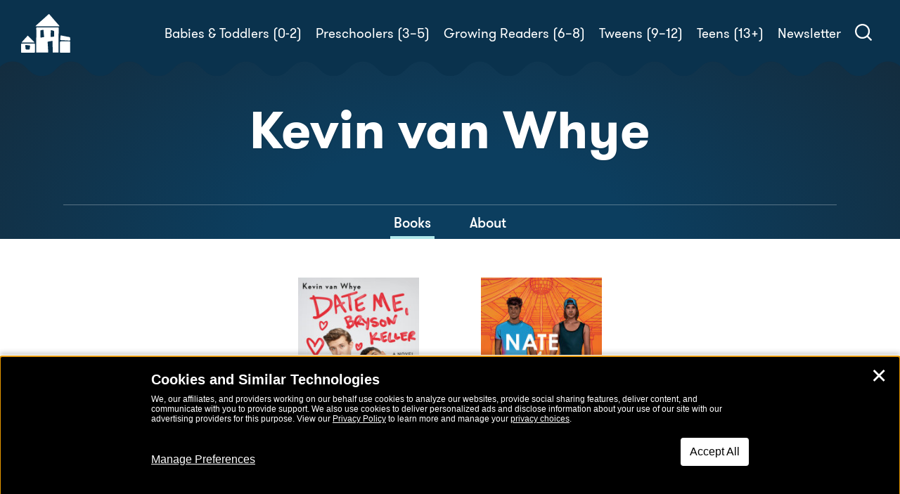

--- FILE ---
content_type: text/html; charset=UTF-8
request_url: https://www.rhcbooks.com/authors/2201078/kevin-van-whye
body_size: 22191
content:

<!DOCTYPE html>
<!--[if IE 8]>
<html class="ie ie8" lang="en-US">
<![endif]-->
<!--[if !(IE 7) | !(IE 8)  ]><!-->
<html lang="en-US">
<!--<![endif]-->
<head>
    <meta charset="UTF-8" />
    <meta http-equiv="X-UA-Compatible" content="IE=edge,chrome=1"><script type="text/javascript">(window.NREUM||(NREUM={})).init={ajax:{deny_list:["bam.nr-data.net"]},feature_flags:["soft_nav"]};(window.NREUM||(NREUM={})).loader_config={licenseKey:"NRJS-e07d6ebc3a4781880bc",applicationID:"813211189",browserID:"813211745"};;/*! For license information please see nr-loader-rum-1.308.0.min.js.LICENSE.txt */
(()=>{var e,t,r={163:(e,t,r)=>{"use strict";r.d(t,{j:()=>E});var n=r(384),i=r(1741);var a=r(2555);r(860).K7.genericEvents;const s="experimental.resources",o="register",c=e=>{if(!e||"string"!=typeof e)return!1;try{document.createDocumentFragment().querySelector(e)}catch{return!1}return!0};var d=r(2614),u=r(944),l=r(8122);const f="[data-nr-mask]",g=e=>(0,l.a)(e,(()=>{const e={feature_flags:[],experimental:{allow_registered_children:!1,resources:!1},mask_selector:"*",block_selector:"[data-nr-block]",mask_input_options:{color:!1,date:!1,"datetime-local":!1,email:!1,month:!1,number:!1,range:!1,search:!1,tel:!1,text:!1,time:!1,url:!1,week:!1,textarea:!1,select:!1,password:!0}};return{ajax:{deny_list:void 0,block_internal:!0,enabled:!0,autoStart:!0},api:{get allow_registered_children(){return e.feature_flags.includes(o)||e.experimental.allow_registered_children},set allow_registered_children(t){e.experimental.allow_registered_children=t},duplicate_registered_data:!1},browser_consent_mode:{enabled:!1},distributed_tracing:{enabled:void 0,exclude_newrelic_header:void 0,cors_use_newrelic_header:void 0,cors_use_tracecontext_headers:void 0,allowed_origins:void 0},get feature_flags(){return e.feature_flags},set feature_flags(t){e.feature_flags=t},generic_events:{enabled:!0,autoStart:!0},harvest:{interval:30},jserrors:{enabled:!0,autoStart:!0},logging:{enabled:!0,autoStart:!0},metrics:{enabled:!0,autoStart:!0},obfuscate:void 0,page_action:{enabled:!0},page_view_event:{enabled:!0,autoStart:!0},page_view_timing:{enabled:!0,autoStart:!0},performance:{capture_marks:!1,capture_measures:!1,capture_detail:!0,resources:{get enabled(){return e.feature_flags.includes(s)||e.experimental.resources},set enabled(t){e.experimental.resources=t},asset_types:[],first_party_domains:[],ignore_newrelic:!0}},privacy:{cookies_enabled:!0},proxy:{assets:void 0,beacon:void 0},session:{expiresMs:d.wk,inactiveMs:d.BB},session_replay:{autoStart:!0,enabled:!1,preload:!1,sampling_rate:10,error_sampling_rate:100,collect_fonts:!1,inline_images:!1,fix_stylesheets:!0,mask_all_inputs:!0,get mask_text_selector(){return e.mask_selector},set mask_text_selector(t){c(t)?e.mask_selector="".concat(t,",").concat(f):""===t||null===t?e.mask_selector=f:(0,u.R)(5,t)},get block_class(){return"nr-block"},get ignore_class(){return"nr-ignore"},get mask_text_class(){return"nr-mask"},get block_selector(){return e.block_selector},set block_selector(t){c(t)?e.block_selector+=",".concat(t):""!==t&&(0,u.R)(6,t)},get mask_input_options(){return e.mask_input_options},set mask_input_options(t){t&&"object"==typeof t?e.mask_input_options={...t,password:!0}:(0,u.R)(7,t)}},session_trace:{enabled:!0,autoStart:!0},soft_navigations:{enabled:!0,autoStart:!0},spa:{enabled:!0,autoStart:!0},ssl:void 0,user_actions:{enabled:!0,elementAttributes:["id","className","tagName","type"]}}})());var p=r(6154),m=r(9324);let h=0;const v={buildEnv:m.F3,distMethod:m.Xs,version:m.xv,originTime:p.WN},b={consented:!1},y={appMetadata:{},get consented(){return this.session?.state?.consent||b.consented},set consented(e){b.consented=e},customTransaction:void 0,denyList:void 0,disabled:!1,harvester:void 0,isolatedBacklog:!1,isRecording:!1,loaderType:void 0,maxBytes:3e4,obfuscator:void 0,onerror:void 0,ptid:void 0,releaseIds:{},session:void 0,timeKeeper:void 0,registeredEntities:[],jsAttributesMetadata:{bytes:0},get harvestCount(){return++h}},_=e=>{const t=(0,l.a)(e,y),r=Object.keys(v).reduce((e,t)=>(e[t]={value:v[t],writable:!1,configurable:!0,enumerable:!0},e),{});return Object.defineProperties(t,r)};var w=r(5701);const x=e=>{const t=e.startsWith("http");e+="/",r.p=t?e:"https://"+e};var R=r(7836),k=r(3241);const A={accountID:void 0,trustKey:void 0,agentID:void 0,licenseKey:void 0,applicationID:void 0,xpid:void 0},S=e=>(0,l.a)(e,A),T=new Set;function E(e,t={},r,s){let{init:o,info:c,loader_config:d,runtime:u={},exposed:l=!0}=t;if(!c){const e=(0,n.pV)();o=e.init,c=e.info,d=e.loader_config}e.init=g(o||{}),e.loader_config=S(d||{}),c.jsAttributes??={},p.bv&&(c.jsAttributes.isWorker=!0),e.info=(0,a.D)(c);const f=e.init,m=[c.beacon,c.errorBeacon];T.has(e.agentIdentifier)||(f.proxy.assets&&(x(f.proxy.assets),m.push(f.proxy.assets)),f.proxy.beacon&&m.push(f.proxy.beacon),e.beacons=[...m],function(e){const t=(0,n.pV)();Object.getOwnPropertyNames(i.W.prototype).forEach(r=>{const n=i.W.prototype[r];if("function"!=typeof n||"constructor"===n)return;let a=t[r];e[r]&&!1!==e.exposed&&"micro-agent"!==e.runtime?.loaderType&&(t[r]=(...t)=>{const n=e[r](...t);return a?a(...t):n})})}(e),(0,n.US)("activatedFeatures",w.B)),u.denyList=[...f.ajax.deny_list||[],...f.ajax.block_internal?m:[]],u.ptid=e.agentIdentifier,u.loaderType=r,e.runtime=_(u),T.has(e.agentIdentifier)||(e.ee=R.ee.get(e.agentIdentifier),e.exposed=l,(0,k.W)({agentIdentifier:e.agentIdentifier,drained:!!w.B?.[e.agentIdentifier],type:"lifecycle",name:"initialize",feature:void 0,data:e.config})),T.add(e.agentIdentifier)}},384:(e,t,r)=>{"use strict";r.d(t,{NT:()=>s,US:()=>u,Zm:()=>o,bQ:()=>d,dV:()=>c,pV:()=>l});var n=r(6154),i=r(1863),a=r(1910);const s={beacon:"bam.nr-data.net",errorBeacon:"bam.nr-data.net"};function o(){return n.gm.NREUM||(n.gm.NREUM={}),void 0===n.gm.newrelic&&(n.gm.newrelic=n.gm.NREUM),n.gm.NREUM}function c(){let e=o();return e.o||(e.o={ST:n.gm.setTimeout,SI:n.gm.setImmediate||n.gm.setInterval,CT:n.gm.clearTimeout,XHR:n.gm.XMLHttpRequest,REQ:n.gm.Request,EV:n.gm.Event,PR:n.gm.Promise,MO:n.gm.MutationObserver,FETCH:n.gm.fetch,WS:n.gm.WebSocket},(0,a.i)(...Object.values(e.o))),e}function d(e,t){let r=o();r.initializedAgents??={},t.initializedAt={ms:(0,i.t)(),date:new Date},r.initializedAgents[e]=t}function u(e,t){o()[e]=t}function l(){return function(){let e=o();const t=e.info||{};e.info={beacon:s.beacon,errorBeacon:s.errorBeacon,...t}}(),function(){let e=o();const t=e.init||{};e.init={...t}}(),c(),function(){let e=o();const t=e.loader_config||{};e.loader_config={...t}}(),o()}},782:(e,t,r)=>{"use strict";r.d(t,{T:()=>n});const n=r(860).K7.pageViewTiming},860:(e,t,r)=>{"use strict";r.d(t,{$J:()=>u,K7:()=>c,P3:()=>d,XX:()=>i,Yy:()=>o,df:()=>a,qY:()=>n,v4:()=>s});const n="events",i="jserrors",a="browser/blobs",s="rum",o="browser/logs",c={ajax:"ajax",genericEvents:"generic_events",jserrors:i,logging:"logging",metrics:"metrics",pageAction:"page_action",pageViewEvent:"page_view_event",pageViewTiming:"page_view_timing",sessionReplay:"session_replay",sessionTrace:"session_trace",softNav:"soft_navigations",spa:"spa"},d={[c.pageViewEvent]:1,[c.pageViewTiming]:2,[c.metrics]:3,[c.jserrors]:4,[c.spa]:5,[c.ajax]:6,[c.sessionTrace]:7,[c.softNav]:8,[c.sessionReplay]:9,[c.logging]:10,[c.genericEvents]:11},u={[c.pageViewEvent]:s,[c.pageViewTiming]:n,[c.ajax]:n,[c.spa]:n,[c.softNav]:n,[c.metrics]:i,[c.jserrors]:i,[c.sessionTrace]:a,[c.sessionReplay]:a,[c.logging]:o,[c.genericEvents]:"ins"}},944:(e,t,r)=>{"use strict";r.d(t,{R:()=>i});var n=r(3241);function i(e,t){"function"==typeof console.debug&&(console.debug("New Relic Warning: https://github.com/newrelic/newrelic-browser-agent/blob/main/docs/warning-codes.md#".concat(e),t),(0,n.W)({agentIdentifier:null,drained:null,type:"data",name:"warn",feature:"warn",data:{code:e,secondary:t}}))}},1687:(e,t,r)=>{"use strict";r.d(t,{Ak:()=>d,Ze:()=>f,x3:()=>u});var n=r(3241),i=r(7836),a=r(3606),s=r(860),o=r(2646);const c={};function d(e,t){const r={staged:!1,priority:s.P3[t]||0};l(e),c[e].get(t)||c[e].set(t,r)}function u(e,t){e&&c[e]&&(c[e].get(t)&&c[e].delete(t),p(e,t,!1),c[e].size&&g(e))}function l(e){if(!e)throw new Error("agentIdentifier required");c[e]||(c[e]=new Map)}function f(e="",t="feature",r=!1){if(l(e),!e||!c[e].get(t)||r)return p(e,t);c[e].get(t).staged=!0,g(e)}function g(e){const t=Array.from(c[e]);t.every(([e,t])=>t.staged)&&(t.sort((e,t)=>e[1].priority-t[1].priority),t.forEach(([t])=>{c[e].delete(t),p(e,t)}))}function p(e,t,r=!0){const s=e?i.ee.get(e):i.ee,c=a.i.handlers;if(!s.aborted&&s.backlog&&c){if((0,n.W)({agentIdentifier:e,type:"lifecycle",name:"drain",feature:t}),r){const e=s.backlog[t],r=c[t];if(r){for(let t=0;e&&t<e.length;++t)m(e[t],r);Object.entries(r).forEach(([e,t])=>{Object.values(t||{}).forEach(t=>{t[0]?.on&&t[0]?.context()instanceof o.y&&t[0].on(e,t[1])})})}}s.isolatedBacklog||delete c[t],s.backlog[t]=null,s.emit("drain-"+t,[])}}function m(e,t){var r=e[1];Object.values(t[r]||{}).forEach(t=>{var r=e[0];if(t[0]===r){var n=t[1],i=e[3],a=e[2];n.apply(i,a)}})}},1738:(e,t,r)=>{"use strict";r.d(t,{U:()=>g,Y:()=>f});var n=r(3241),i=r(9908),a=r(1863),s=r(944),o=r(5701),c=r(3969),d=r(8362),u=r(860),l=r(4261);function f(e,t,r,a){const f=a||r;!f||f[e]&&f[e]!==d.d.prototype[e]||(f[e]=function(){(0,i.p)(c.xV,["API/"+e+"/called"],void 0,u.K7.metrics,r.ee),(0,n.W)({agentIdentifier:r.agentIdentifier,drained:!!o.B?.[r.agentIdentifier],type:"data",name:"api",feature:l.Pl+e,data:{}});try{return t.apply(this,arguments)}catch(e){(0,s.R)(23,e)}})}function g(e,t,r,n,s){const o=e.info;null===r?delete o.jsAttributes[t]:o.jsAttributes[t]=r,(s||null===r)&&(0,i.p)(l.Pl+n,[(0,a.t)(),t,r],void 0,"session",e.ee)}},1741:(e,t,r)=>{"use strict";r.d(t,{W:()=>a});var n=r(944),i=r(4261);class a{#e(e,...t){if(this[e]!==a.prototype[e])return this[e](...t);(0,n.R)(35,e)}addPageAction(e,t){return this.#e(i.hG,e,t)}register(e){return this.#e(i.eY,e)}recordCustomEvent(e,t){return this.#e(i.fF,e,t)}setPageViewName(e,t){return this.#e(i.Fw,e,t)}setCustomAttribute(e,t,r){return this.#e(i.cD,e,t,r)}noticeError(e,t){return this.#e(i.o5,e,t)}setUserId(e,t=!1){return this.#e(i.Dl,e,t)}setApplicationVersion(e){return this.#e(i.nb,e)}setErrorHandler(e){return this.#e(i.bt,e)}addRelease(e,t){return this.#e(i.k6,e,t)}log(e,t){return this.#e(i.$9,e,t)}start(){return this.#e(i.d3)}finished(e){return this.#e(i.BL,e)}recordReplay(){return this.#e(i.CH)}pauseReplay(){return this.#e(i.Tb)}addToTrace(e){return this.#e(i.U2,e)}setCurrentRouteName(e){return this.#e(i.PA,e)}interaction(e){return this.#e(i.dT,e)}wrapLogger(e,t,r){return this.#e(i.Wb,e,t,r)}measure(e,t){return this.#e(i.V1,e,t)}consent(e){return this.#e(i.Pv,e)}}},1863:(e,t,r)=>{"use strict";function n(){return Math.floor(performance.now())}r.d(t,{t:()=>n})},1910:(e,t,r)=>{"use strict";r.d(t,{i:()=>a});var n=r(944);const i=new Map;function a(...e){return e.every(e=>{if(i.has(e))return i.get(e);const t="function"==typeof e?e.toString():"",r=t.includes("[native code]"),a=t.includes("nrWrapper");return r||a||(0,n.R)(64,e?.name||t),i.set(e,r),r})}},2555:(e,t,r)=>{"use strict";r.d(t,{D:()=>o,f:()=>s});var n=r(384),i=r(8122);const a={beacon:n.NT.beacon,errorBeacon:n.NT.errorBeacon,licenseKey:void 0,applicationID:void 0,sa:void 0,queueTime:void 0,applicationTime:void 0,ttGuid:void 0,user:void 0,account:void 0,product:void 0,extra:void 0,jsAttributes:{},userAttributes:void 0,atts:void 0,transactionName:void 0,tNamePlain:void 0};function s(e){try{return!!e.licenseKey&&!!e.errorBeacon&&!!e.applicationID}catch(e){return!1}}const o=e=>(0,i.a)(e,a)},2614:(e,t,r)=>{"use strict";r.d(t,{BB:()=>s,H3:()=>n,g:()=>d,iL:()=>c,tS:()=>o,uh:()=>i,wk:()=>a});const n="NRBA",i="SESSION",a=144e5,s=18e5,o={STARTED:"session-started",PAUSE:"session-pause",RESET:"session-reset",RESUME:"session-resume",UPDATE:"session-update"},c={SAME_TAB:"same-tab",CROSS_TAB:"cross-tab"},d={OFF:0,FULL:1,ERROR:2}},2646:(e,t,r)=>{"use strict";r.d(t,{y:()=>n});class n{constructor(e){this.contextId=e}}},2843:(e,t,r)=>{"use strict";r.d(t,{G:()=>a,u:()=>i});var n=r(3878);function i(e,t=!1,r,i){(0,n.DD)("visibilitychange",function(){if(t)return void("hidden"===document.visibilityState&&e());e(document.visibilityState)},r,i)}function a(e,t,r){(0,n.sp)("pagehide",e,t,r)}},3241:(e,t,r)=>{"use strict";r.d(t,{W:()=>a});var n=r(6154);const i="newrelic";function a(e={}){try{n.gm.dispatchEvent(new CustomEvent(i,{detail:e}))}catch(e){}}},3606:(e,t,r)=>{"use strict";r.d(t,{i:()=>a});var n=r(9908);a.on=s;var i=a.handlers={};function a(e,t,r,a){s(a||n.d,i,e,t,r)}function s(e,t,r,i,a){a||(a="feature"),e||(e=n.d);var s=t[a]=t[a]||{};(s[r]=s[r]||[]).push([e,i])}},3878:(e,t,r)=>{"use strict";function n(e,t){return{capture:e,passive:!1,signal:t}}function i(e,t,r=!1,i){window.addEventListener(e,t,n(r,i))}function a(e,t,r=!1,i){document.addEventListener(e,t,n(r,i))}r.d(t,{DD:()=>a,jT:()=>n,sp:()=>i})},3969:(e,t,r)=>{"use strict";r.d(t,{TZ:()=>n,XG:()=>o,rs:()=>i,xV:()=>s,z_:()=>a});const n=r(860).K7.metrics,i="sm",a="cm",s="storeSupportabilityMetrics",o="storeEventMetrics"},4234:(e,t,r)=>{"use strict";r.d(t,{W:()=>a});var n=r(7836),i=r(1687);class a{constructor(e,t){this.agentIdentifier=e,this.ee=n.ee.get(e),this.featureName=t,this.blocked=!1}deregisterDrain(){(0,i.x3)(this.agentIdentifier,this.featureName)}}},4261:(e,t,r)=>{"use strict";r.d(t,{$9:()=>d,BL:()=>o,CH:()=>g,Dl:()=>_,Fw:()=>y,PA:()=>h,Pl:()=>n,Pv:()=>k,Tb:()=>l,U2:()=>a,V1:()=>R,Wb:()=>x,bt:()=>b,cD:()=>v,d3:()=>w,dT:()=>c,eY:()=>p,fF:()=>f,hG:()=>i,k6:()=>s,nb:()=>m,o5:()=>u});const n="api-",i="addPageAction",a="addToTrace",s="addRelease",o="finished",c="interaction",d="log",u="noticeError",l="pauseReplay",f="recordCustomEvent",g="recordReplay",p="register",m="setApplicationVersion",h="setCurrentRouteName",v="setCustomAttribute",b="setErrorHandler",y="setPageViewName",_="setUserId",w="start",x="wrapLogger",R="measure",k="consent"},5289:(e,t,r)=>{"use strict";r.d(t,{GG:()=>s,Qr:()=>c,sB:()=>o});var n=r(3878),i=r(6389);function a(){return"undefined"==typeof document||"complete"===document.readyState}function s(e,t){if(a())return e();const r=(0,i.J)(e),s=setInterval(()=>{a()&&(clearInterval(s),r())},500);(0,n.sp)("load",r,t)}function o(e){if(a())return e();(0,n.DD)("DOMContentLoaded",e)}function c(e){if(a())return e();(0,n.sp)("popstate",e)}},5607:(e,t,r)=>{"use strict";r.d(t,{W:()=>n});const n=(0,r(9566).bz)()},5701:(e,t,r)=>{"use strict";r.d(t,{B:()=>a,t:()=>s});var n=r(3241);const i=new Set,a={};function s(e,t){const r=t.agentIdentifier;a[r]??={},e&&"object"==typeof e&&(i.has(r)||(t.ee.emit("rumresp",[e]),a[r]=e,i.add(r),(0,n.W)({agentIdentifier:r,loaded:!0,drained:!0,type:"lifecycle",name:"load",feature:void 0,data:e})))}},6154:(e,t,r)=>{"use strict";r.d(t,{OF:()=>c,RI:()=>i,WN:()=>u,bv:()=>a,eN:()=>l,gm:()=>s,mw:()=>o,sb:()=>d});var n=r(1863);const i="undefined"!=typeof window&&!!window.document,a="undefined"!=typeof WorkerGlobalScope&&("undefined"!=typeof self&&self instanceof WorkerGlobalScope&&self.navigator instanceof WorkerNavigator||"undefined"!=typeof globalThis&&globalThis instanceof WorkerGlobalScope&&globalThis.navigator instanceof WorkerNavigator),s=i?window:"undefined"!=typeof WorkerGlobalScope&&("undefined"!=typeof self&&self instanceof WorkerGlobalScope&&self||"undefined"!=typeof globalThis&&globalThis instanceof WorkerGlobalScope&&globalThis),o=Boolean("hidden"===s?.document?.visibilityState),c=/iPad|iPhone|iPod/.test(s.navigator?.userAgent),d=c&&"undefined"==typeof SharedWorker,u=((()=>{const e=s.navigator?.userAgent?.match(/Firefox[/\s](\d+\.\d+)/);Array.isArray(e)&&e.length>=2&&e[1]})(),Date.now()-(0,n.t)()),l=()=>"undefined"!=typeof PerformanceNavigationTiming&&s?.performance?.getEntriesByType("navigation")?.[0]?.responseStart},6389:(e,t,r)=>{"use strict";function n(e,t=500,r={}){const n=r?.leading||!1;let i;return(...r)=>{n&&void 0===i&&(e.apply(this,r),i=setTimeout(()=>{i=clearTimeout(i)},t)),n||(clearTimeout(i),i=setTimeout(()=>{e.apply(this,r)},t))}}function i(e){let t=!1;return(...r)=>{t||(t=!0,e.apply(this,r))}}r.d(t,{J:()=>i,s:()=>n})},6630:(e,t,r)=>{"use strict";r.d(t,{T:()=>n});const n=r(860).K7.pageViewEvent},7699:(e,t,r)=>{"use strict";r.d(t,{It:()=>a,KC:()=>o,No:()=>i,qh:()=>s});var n=r(860);const i=16e3,a=1e6,s="SESSION_ERROR",o={[n.K7.logging]:!0,[n.K7.genericEvents]:!1,[n.K7.jserrors]:!1,[n.K7.ajax]:!1}},7836:(e,t,r)=>{"use strict";r.d(t,{P:()=>o,ee:()=>c});var n=r(384),i=r(8990),a=r(2646),s=r(5607);const o="nr@context:".concat(s.W),c=function e(t,r){var n={},s={},u={},l=!1;try{l=16===r.length&&d.initializedAgents?.[r]?.runtime.isolatedBacklog}catch(e){}var f={on:p,addEventListener:p,removeEventListener:function(e,t){var r=n[e];if(!r)return;for(var i=0;i<r.length;i++)r[i]===t&&r.splice(i,1)},emit:function(e,r,n,i,a){!1!==a&&(a=!0);if(c.aborted&&!i)return;t&&a&&t.emit(e,r,n);var o=g(n);m(e).forEach(e=>{e.apply(o,r)});var d=v()[s[e]];d&&d.push([f,e,r,o]);return o},get:h,listeners:m,context:g,buffer:function(e,t){const r=v();if(t=t||"feature",f.aborted)return;Object.entries(e||{}).forEach(([e,n])=>{s[n]=t,t in r||(r[t]=[])})},abort:function(){f._aborted=!0,Object.keys(f.backlog).forEach(e=>{delete f.backlog[e]})},isBuffering:function(e){return!!v()[s[e]]},debugId:r,backlog:l?{}:t&&"object"==typeof t.backlog?t.backlog:{},isolatedBacklog:l};return Object.defineProperty(f,"aborted",{get:()=>{let e=f._aborted||!1;return e||(t&&(e=t.aborted),e)}}),f;function g(e){return e&&e instanceof a.y?e:e?(0,i.I)(e,o,()=>new a.y(o)):new a.y(o)}function p(e,t){n[e]=m(e).concat(t)}function m(e){return n[e]||[]}function h(t){return u[t]=u[t]||e(f,t)}function v(){return f.backlog}}(void 0,"globalEE"),d=(0,n.Zm)();d.ee||(d.ee=c)},8122:(e,t,r)=>{"use strict";r.d(t,{a:()=>i});var n=r(944);function i(e,t){try{if(!e||"object"!=typeof e)return(0,n.R)(3);if(!t||"object"!=typeof t)return(0,n.R)(4);const r=Object.create(Object.getPrototypeOf(t),Object.getOwnPropertyDescriptors(t)),a=0===Object.keys(r).length?e:r;for(let s in a)if(void 0!==e[s])try{if(null===e[s]){r[s]=null;continue}Array.isArray(e[s])&&Array.isArray(t[s])?r[s]=Array.from(new Set([...e[s],...t[s]])):"object"==typeof e[s]&&"object"==typeof t[s]?r[s]=i(e[s],t[s]):r[s]=e[s]}catch(e){r[s]||(0,n.R)(1,e)}return r}catch(e){(0,n.R)(2,e)}}},8362:(e,t,r)=>{"use strict";r.d(t,{d:()=>a});var n=r(9566),i=r(1741);class a extends i.W{agentIdentifier=(0,n.LA)(16)}},8374:(e,t,r)=>{r.nc=(()=>{try{return document?.currentScript?.nonce}catch(e){}return""})()},8990:(e,t,r)=>{"use strict";r.d(t,{I:()=>i});var n=Object.prototype.hasOwnProperty;function i(e,t,r){if(n.call(e,t))return e[t];var i=r();if(Object.defineProperty&&Object.keys)try{return Object.defineProperty(e,t,{value:i,writable:!0,enumerable:!1}),i}catch(e){}return e[t]=i,i}},9324:(e,t,r)=>{"use strict";r.d(t,{F3:()=>i,Xs:()=>a,xv:()=>n});const n="1.308.0",i="PROD",a="CDN"},9566:(e,t,r)=>{"use strict";r.d(t,{LA:()=>o,bz:()=>s});var n=r(6154);const i="xxxxxxxx-xxxx-4xxx-yxxx-xxxxxxxxxxxx";function a(e,t){return e?15&e[t]:16*Math.random()|0}function s(){const e=n.gm?.crypto||n.gm?.msCrypto;let t,r=0;return e&&e.getRandomValues&&(t=e.getRandomValues(new Uint8Array(30))),i.split("").map(e=>"x"===e?a(t,r++).toString(16):"y"===e?(3&a()|8).toString(16):e).join("")}function o(e){const t=n.gm?.crypto||n.gm?.msCrypto;let r,i=0;t&&t.getRandomValues&&(r=t.getRandomValues(new Uint8Array(e)));const s=[];for(var o=0;o<e;o++)s.push(a(r,i++).toString(16));return s.join("")}},9908:(e,t,r)=>{"use strict";r.d(t,{d:()=>n,p:()=>i});var n=r(7836).ee.get("handle");function i(e,t,r,i,a){a?(a.buffer([e],i),a.emit(e,t,r)):(n.buffer([e],i),n.emit(e,t,r))}}},n={};function i(e){var t=n[e];if(void 0!==t)return t.exports;var a=n[e]={exports:{}};return r[e](a,a.exports,i),a.exports}i.m=r,i.d=(e,t)=>{for(var r in t)i.o(t,r)&&!i.o(e,r)&&Object.defineProperty(e,r,{enumerable:!0,get:t[r]})},i.f={},i.e=e=>Promise.all(Object.keys(i.f).reduce((t,r)=>(i.f[r](e,t),t),[])),i.u=e=>"nr-rum-1.308.0.min.js",i.o=(e,t)=>Object.prototype.hasOwnProperty.call(e,t),e={},t="NRBA-1.308.0.PROD:",i.l=(r,n,a,s)=>{if(e[r])e[r].push(n);else{var o,c;if(void 0!==a)for(var d=document.getElementsByTagName("script"),u=0;u<d.length;u++){var l=d[u];if(l.getAttribute("src")==r||l.getAttribute("data-webpack")==t+a){o=l;break}}if(!o){c=!0;var f={296:"sha512-+MIMDsOcckGXa1EdWHqFNv7P+JUkd5kQwCBr3KE6uCvnsBNUrdSt4a/3/L4j4TxtnaMNjHpza2/erNQbpacJQA=="};(o=document.createElement("script")).charset="utf-8",i.nc&&o.setAttribute("nonce",i.nc),o.setAttribute("data-webpack",t+a),o.src=r,0!==o.src.indexOf(window.location.origin+"/")&&(o.crossOrigin="anonymous"),f[s]&&(o.integrity=f[s])}e[r]=[n];var g=(t,n)=>{o.onerror=o.onload=null,clearTimeout(p);var i=e[r];if(delete e[r],o.parentNode&&o.parentNode.removeChild(o),i&&i.forEach(e=>e(n)),t)return t(n)},p=setTimeout(g.bind(null,void 0,{type:"timeout",target:o}),12e4);o.onerror=g.bind(null,o.onerror),o.onload=g.bind(null,o.onload),c&&document.head.appendChild(o)}},i.r=e=>{"undefined"!=typeof Symbol&&Symbol.toStringTag&&Object.defineProperty(e,Symbol.toStringTag,{value:"Module"}),Object.defineProperty(e,"__esModule",{value:!0})},i.p="https://js-agent.newrelic.com/",(()=>{var e={374:0,840:0};i.f.j=(t,r)=>{var n=i.o(e,t)?e[t]:void 0;if(0!==n)if(n)r.push(n[2]);else{var a=new Promise((r,i)=>n=e[t]=[r,i]);r.push(n[2]=a);var s=i.p+i.u(t),o=new Error;i.l(s,r=>{if(i.o(e,t)&&(0!==(n=e[t])&&(e[t]=void 0),n)){var a=r&&("load"===r.type?"missing":r.type),s=r&&r.target&&r.target.src;o.message="Loading chunk "+t+" failed: ("+a+": "+s+")",o.name="ChunkLoadError",o.type=a,o.request=s,n[1](o)}},"chunk-"+t,t)}};var t=(t,r)=>{var n,a,[s,o,c]=r,d=0;if(s.some(t=>0!==e[t])){for(n in o)i.o(o,n)&&(i.m[n]=o[n]);if(c)c(i)}for(t&&t(r);d<s.length;d++)a=s[d],i.o(e,a)&&e[a]&&e[a][0](),e[a]=0},r=self["webpackChunk:NRBA-1.308.0.PROD"]=self["webpackChunk:NRBA-1.308.0.PROD"]||[];r.forEach(t.bind(null,0)),r.push=t.bind(null,r.push.bind(r))})(),(()=>{"use strict";i(8374);var e=i(8362),t=i(860);const r=Object.values(t.K7);var n=i(163);var a=i(9908),s=i(1863),o=i(4261),c=i(1738);var d=i(1687),u=i(4234),l=i(5289),f=i(6154),g=i(944),p=i(384);const m=e=>f.RI&&!0===e?.privacy.cookies_enabled;function h(e){return!!(0,p.dV)().o.MO&&m(e)&&!0===e?.session_trace.enabled}var v=i(6389),b=i(7699);class y extends u.W{constructor(e,t){super(e.agentIdentifier,t),this.agentRef=e,this.abortHandler=void 0,this.featAggregate=void 0,this.loadedSuccessfully=void 0,this.onAggregateImported=new Promise(e=>{this.loadedSuccessfully=e}),this.deferred=Promise.resolve(),!1===e.init[this.featureName].autoStart?this.deferred=new Promise((t,r)=>{this.ee.on("manual-start-all",(0,v.J)(()=>{(0,d.Ak)(e.agentIdentifier,this.featureName),t()}))}):(0,d.Ak)(e.agentIdentifier,t)}importAggregator(e,t,r={}){if(this.featAggregate)return;const n=async()=>{let n;await this.deferred;try{if(m(e.init)){const{setupAgentSession:t}=await i.e(296).then(i.bind(i,3305));n=t(e)}}catch(e){(0,g.R)(20,e),this.ee.emit("internal-error",[e]),(0,a.p)(b.qh,[e],void 0,this.featureName,this.ee)}try{if(!this.#t(this.featureName,n,e.init))return(0,d.Ze)(this.agentIdentifier,this.featureName),void this.loadedSuccessfully(!1);const{Aggregate:i}=await t();this.featAggregate=new i(e,r),e.runtime.harvester.initializedAggregates.push(this.featAggregate),this.loadedSuccessfully(!0)}catch(e){(0,g.R)(34,e),this.abortHandler?.(),(0,d.Ze)(this.agentIdentifier,this.featureName,!0),this.loadedSuccessfully(!1),this.ee&&this.ee.abort()}};f.RI?(0,l.GG)(()=>n(),!0):n()}#t(e,r,n){if(this.blocked)return!1;switch(e){case t.K7.sessionReplay:return h(n)&&!!r;case t.K7.sessionTrace:return!!r;default:return!0}}}var _=i(6630),w=i(2614),x=i(3241);class R extends y{static featureName=_.T;constructor(e){var t;super(e,_.T),this.setupInspectionEvents(e.agentIdentifier),t=e,(0,c.Y)(o.Fw,function(e,r){"string"==typeof e&&("/"!==e.charAt(0)&&(e="/"+e),t.runtime.customTransaction=(r||"http://custom.transaction")+e,(0,a.p)(o.Pl+o.Fw,[(0,s.t)()],void 0,void 0,t.ee))},t),this.importAggregator(e,()=>i.e(296).then(i.bind(i,3943)))}setupInspectionEvents(e){const t=(t,r)=>{t&&(0,x.W)({agentIdentifier:e,timeStamp:t.timeStamp,loaded:"complete"===t.target.readyState,type:"window",name:r,data:t.target.location+""})};(0,l.sB)(e=>{t(e,"DOMContentLoaded")}),(0,l.GG)(e=>{t(e,"load")}),(0,l.Qr)(e=>{t(e,"navigate")}),this.ee.on(w.tS.UPDATE,(t,r)=>{(0,x.W)({agentIdentifier:e,type:"lifecycle",name:"session",data:r})})}}class k extends e.d{constructor(e){var t;(super(),f.gm)?(this.features={},(0,p.bQ)(this.agentIdentifier,this),this.desiredFeatures=new Set(e.features||[]),this.desiredFeatures.add(R),(0,n.j)(this,e,e.loaderType||"agent"),t=this,(0,c.Y)(o.cD,function(e,r,n=!1){if("string"==typeof e){if(["string","number","boolean"].includes(typeof r)||null===r)return(0,c.U)(t,e,r,o.cD,n);(0,g.R)(40,typeof r)}else(0,g.R)(39,typeof e)},t),function(e){(0,c.Y)(o.Dl,function(t,r=!1){if("string"!=typeof t&&null!==t)return void(0,g.R)(41,typeof t);const n=e.info.jsAttributes["enduser.id"];r&&null!=n&&n!==t?(0,a.p)(o.Pl+"setUserIdAndResetSession",[t],void 0,"session",e.ee):(0,c.U)(e,"enduser.id",t,o.Dl,!0)},e)}(this),function(e){(0,c.Y)(o.nb,function(t){if("string"==typeof t||null===t)return(0,c.U)(e,"application.version",t,o.nb,!1);(0,g.R)(42,typeof t)},e)}(this),function(e){(0,c.Y)(o.d3,function(){e.ee.emit("manual-start-all")},e)}(this),function(e){(0,c.Y)(o.Pv,function(t=!0){if("boolean"==typeof t){if((0,a.p)(o.Pl+o.Pv,[t],void 0,"session",e.ee),e.runtime.consented=t,t){const t=e.features.page_view_event;t.onAggregateImported.then(e=>{const r=t.featAggregate;e&&!r.sentRum&&r.sendRum()})}}else(0,g.R)(65,typeof t)},e)}(this),this.run()):(0,g.R)(21)}get config(){return{info:this.info,init:this.init,loader_config:this.loader_config,runtime:this.runtime}}get api(){return this}run(){try{const e=function(e){const t={};return r.forEach(r=>{t[r]=!!e[r]?.enabled}),t}(this.init),n=[...this.desiredFeatures];n.sort((e,r)=>t.P3[e.featureName]-t.P3[r.featureName]),n.forEach(r=>{if(!e[r.featureName]&&r.featureName!==t.K7.pageViewEvent)return;if(r.featureName===t.K7.spa)return void(0,g.R)(67);const n=function(e){switch(e){case t.K7.ajax:return[t.K7.jserrors];case t.K7.sessionTrace:return[t.K7.ajax,t.K7.pageViewEvent];case t.K7.sessionReplay:return[t.K7.sessionTrace];case t.K7.pageViewTiming:return[t.K7.pageViewEvent];default:return[]}}(r.featureName).filter(e=>!(e in this.features));n.length>0&&(0,g.R)(36,{targetFeature:r.featureName,missingDependencies:n}),this.features[r.featureName]=new r(this)})}catch(e){(0,g.R)(22,e);for(const e in this.features)this.features[e].abortHandler?.();const t=(0,p.Zm)();delete t.initializedAgents[this.agentIdentifier]?.features,delete this.sharedAggregator;return t.ee.get(this.agentIdentifier).abort(),!1}}}var A=i(2843),S=i(782);class T extends y{static featureName=S.T;constructor(e){super(e,S.T),f.RI&&((0,A.u)(()=>(0,a.p)("docHidden",[(0,s.t)()],void 0,S.T,this.ee),!0),(0,A.G)(()=>(0,a.p)("winPagehide",[(0,s.t)()],void 0,S.T,this.ee)),this.importAggregator(e,()=>i.e(296).then(i.bind(i,2117))))}}var E=i(3969);class I extends y{static featureName=E.TZ;constructor(e){super(e,E.TZ),f.RI&&document.addEventListener("securitypolicyviolation",e=>{(0,a.p)(E.xV,["Generic/CSPViolation/Detected"],void 0,this.featureName,this.ee)}),this.importAggregator(e,()=>i.e(296).then(i.bind(i,9623)))}}new k({features:[R,T,I],loaderType:"lite"})})()})();</script>
    <meta name="viewport" content="width=device-width, initial-scale=1, maximum-scale=1, user-scalable=no" />
    <link rel="profile" href="http://gmpg.org/xfn/11" />
    <link rel="pingback" href="https://www.rhcbooks.com/xmlrpc.php" />
    <meta name='robots' content='index, follow, max-image-preview:large, max-snippet:-1, max-video-preview:-1' />

	<!-- This site is optimized with the Yoast SEO plugin v20.8 - https://yoast.com/wordpress/plugins/seo/ -->
	<title>Kevin van Whye &#8211; Random House Children&#039;s Books</title>
	<meta property="og:locale" content="en_US" />
	<meta property="og:type" content="website" />
	<meta property="og:site_name" content="Random House Children&#039;s Books" />
	<meta name="twitter:card" content="summary_large_image" />
	<script type="application/ld+json" class="yoast-schema-graph">{"@context":"https://schema.org","@graph":[{"@type":"WebSite","@id":"https://www.rhcbooks.com/#website","url":"https://www.rhcbooks.com/","name":"Random House Children&#039;s Books","description":"Books for Children of All Ages","potentialAction":[{"@type":"SearchAction","target":{"@type":"EntryPoint","urlTemplate":"https://www.rhcbooks.com/?s={search_term_string}"},"query-input":"required name=search_term_string"}],"inLanguage":"en-US"}]}</script>
	<!-- / Yoast SEO plugin. -->


<link rel='dns-prefetch' href='//www.rhcbooks.com' />
<link rel="alternate" type="application/rss+xml" title="Random House Children&#039;s Books &raquo; Feed" href="https://www.rhcbooks.com/feed" />
<link rel="alternate" type="application/rss+xml" title="Random House Children&#039;s Books &raquo; Comments Feed" href="https://www.rhcbooks.com/comments/feed" />
<script type="text/javascript">
/* <![CDATA[ */
window._wpemojiSettings = {"baseUrl":"https:\/\/s.w.org\/images\/core\/emoji\/15.0.3\/72x72\/","ext":".png","svgUrl":"https:\/\/s.w.org\/images\/core\/emoji\/15.0.3\/svg\/","svgExt":".svg","source":{"concatemoji":"https:\/\/www.rhcbooks.com\/wp-includes\/js\/wp-emoji-release.min.js?ver=6.6.1"}};
/*! This file is auto-generated */
!function(i,n){var o,s,e;function c(e){try{var t={supportTests:e,timestamp:(new Date).valueOf()};sessionStorage.setItem(o,JSON.stringify(t))}catch(e){}}function p(e,t,n){e.clearRect(0,0,e.canvas.width,e.canvas.height),e.fillText(t,0,0);var t=new Uint32Array(e.getImageData(0,0,e.canvas.width,e.canvas.height).data),r=(e.clearRect(0,0,e.canvas.width,e.canvas.height),e.fillText(n,0,0),new Uint32Array(e.getImageData(0,0,e.canvas.width,e.canvas.height).data));return t.every(function(e,t){return e===r[t]})}function u(e,t,n){switch(t){case"flag":return n(e,"\ud83c\udff3\ufe0f\u200d\u26a7\ufe0f","\ud83c\udff3\ufe0f\u200b\u26a7\ufe0f")?!1:!n(e,"\ud83c\uddfa\ud83c\uddf3","\ud83c\uddfa\u200b\ud83c\uddf3")&&!n(e,"\ud83c\udff4\udb40\udc67\udb40\udc62\udb40\udc65\udb40\udc6e\udb40\udc67\udb40\udc7f","\ud83c\udff4\u200b\udb40\udc67\u200b\udb40\udc62\u200b\udb40\udc65\u200b\udb40\udc6e\u200b\udb40\udc67\u200b\udb40\udc7f");case"emoji":return!n(e,"\ud83d\udc26\u200d\u2b1b","\ud83d\udc26\u200b\u2b1b")}return!1}function f(e,t,n){var r="undefined"!=typeof WorkerGlobalScope&&self instanceof WorkerGlobalScope?new OffscreenCanvas(300,150):i.createElement("canvas"),a=r.getContext("2d",{willReadFrequently:!0}),o=(a.textBaseline="top",a.font="600 32px Arial",{});return e.forEach(function(e){o[e]=t(a,e,n)}),o}function t(e){var t=i.createElement("script");t.src=e,t.defer=!0,i.head.appendChild(t)}"undefined"!=typeof Promise&&(o="wpEmojiSettingsSupports",s=["flag","emoji"],n.supports={everything:!0,everythingExceptFlag:!0},e=new Promise(function(e){i.addEventListener("DOMContentLoaded",e,{once:!0})}),new Promise(function(t){var n=function(){try{var e=JSON.parse(sessionStorage.getItem(o));if("object"==typeof e&&"number"==typeof e.timestamp&&(new Date).valueOf()<e.timestamp+604800&&"object"==typeof e.supportTests)return e.supportTests}catch(e){}return null}();if(!n){if("undefined"!=typeof Worker&&"undefined"!=typeof OffscreenCanvas&&"undefined"!=typeof URL&&URL.createObjectURL&&"undefined"!=typeof Blob)try{var e="postMessage("+f.toString()+"("+[JSON.stringify(s),u.toString(),p.toString()].join(",")+"));",r=new Blob([e],{type:"text/javascript"}),a=new Worker(URL.createObjectURL(r),{name:"wpTestEmojiSupports"});return void(a.onmessage=function(e){c(n=e.data),a.terminate(),t(n)})}catch(e){}c(n=f(s,u,p))}t(n)}).then(function(e){for(var t in e)n.supports[t]=e[t],n.supports.everything=n.supports.everything&&n.supports[t],"flag"!==t&&(n.supports.everythingExceptFlag=n.supports.everythingExceptFlag&&n.supports[t]);n.supports.everythingExceptFlag=n.supports.everythingExceptFlag&&!n.supports.flag,n.DOMReady=!1,n.readyCallback=function(){n.DOMReady=!0}}).then(function(){return e}).then(function(){var e;n.supports.everything||(n.readyCallback(),(e=n.source||{}).concatemoji?t(e.concatemoji):e.wpemoji&&e.twemoji&&(t(e.twemoji),t(e.wpemoji)))}))}((window,document),window._wpemojiSettings);
/* ]]> */
</script>
<link rel='stylesheet' id='formidable-css' href='https://www.rhcbooks.com/wp-content/plugins/formidable/css/formidableforms.css?ver=61051' type='text/css' media='all' />
<style id='wp-emoji-styles-inline-css' type='text/css'>

	img.wp-smiley, img.emoji {
		display: inline !important;
		border: none !important;
		box-shadow: none !important;
		height: 1em !important;
		width: 1em !important;
		margin: 0 0.07em !important;
		vertical-align: -0.1em !important;
		background: none !important;
		padding: 0 !important;
	}
</style>
<link rel='stylesheet' id='rhcb-fonts-css' href='https://www.rhcbooks.com/wp-content/themes/rhcbooks/assets/fonts/3e1b2cc7-2b0f-42b6-ae62-2363af1eda4a.css?ver=2.0.145' type='text/css' media='' />
<link rel='stylesheet' id='app-style-css' href='https://www.rhcbooks.com/wp-content/themes/rhcbooks/dist/app.css?ver=1768647638' type='text/css' media='all' />
<script type="text/javascript" src="https://www.rhcbooks.com/wp-includes/js/jquery/jquery.min.js?ver=3.7.1" id="jquery-core-js"></script>
<script type="text/javascript" src="https://www.rhcbooks.com/wp-includes/js/jquery/jquery-migrate.min.js?ver=3.4.1" id="jquery-migrate-js"></script>
<link rel="EditURI" type="application/rsd+xml" title="RSD" href="https://www.rhcbooks.com/xmlrpc.php?rsd" />
<!-- Stream WordPress user activity plugin v3.9.3 -->
<script type="text/javascript">document.documentElement.className += " js";</script>
<style type="text/css">.recentcomments a{display:inline !important;padding:0 !important;margin:0 !important;}</style><link rel="icon" href="https://www.rhcbooks.com/wp-content/uploads/2016/09/cropped-WebsiteTHumb-32x32.jpg" sizes="32x32" />
<link rel="icon" href="https://www.rhcbooks.com/wp-content/uploads/2016/09/cropped-WebsiteTHumb-192x192.jpg" sizes="192x192" />
<link rel="apple-touch-icon" href="https://www.rhcbooks.com/wp-content/uploads/2016/09/cropped-WebsiteTHumb-180x180.jpg" />
<meta name="msapplication-TileImage" content="https://www.rhcbooks.com/wp-content/uploads/2016/09/cropped-WebsiteTHumb-270x270.jpg" />
    <!--[if lt IE 9]>
        <script src="https://oss.maxcdn.com/html5shiv/3.7.2/html5shiv.min.js"></script>
        <script src="https://oss.maxcdn.com/respond/1.4.2/respond.min.js"></script>
    <![endif]-->
</head>

<body class="blog authors">
	
	
<div class="fixed-logo-link__mod fixed-logo-link__mod--reverse ember-view">
            <div class="nav__clip nav__clip--logo">
                <a href="https://www.rhcbooks.com/" class="fixed-logo-link ember-view active">
                    <span class="hidden-link-label">Home</span>
                    <div class="ember-view">
                        <svg xmlns="https://www.w3.org/2000/svg" version="1.1" viewBox="0 0 394.9 310.1" class="logo">
                            <path class="logo-part logo_b-l" d="M0 239.1c3.4-.6 6.8-1.8 10.2-1.8 26.8-.1 53.6-.1 80.4-.1H105c4.5 0 5.9 1.4 5.9 6v60.4c0 5.2-1.1 6.3-6.1 6.3-33 0-65.9 0-98.9-.1-2 0-3.9-.5-5.9-.8v-69.9zm59.7 45.1v.7c1.8 0 3.8.4 5.4-.1 1.4-.5 3.4-2 3.6-3.3 1.3-8 2.2-16.1 3.3-24.2.5-3.4-.7-5.3-4.4-5.7-10.2-1-20.4-2.3-30.7-3.3-2.8-.3-4 1.2-3.7 3.9 1 9.2 2.1 18.5 3.1 27.7.3 3 1.9 4.3 4.9 4.3h18.5z"></path>
                            <path class="logo-part logo_b-c" d="M301.1 208.1v96c-.1 4.9-.3 5.1-5.1 5.2-12.5.1-25 .1-37.5 0-4.6 0-4.7-.5-4.7-5.3-.1-11.6-.4-23.3-.6-34.9-.1-13.2-.1-26.3-.1-39.5 0-3.5-.2-7-.1-10.5.1-3.1-1.2-4.2-4.3-3.6-10.8 2-21.6 3.9-32.4 5.7-2.9.5-3.4 2.4-3.2 4.7.4 7.8.8 15.6 1.3 23.4.5 8 1.1 15.9 1.6 23.9.6 10.5 1.1 20.9 1.7 31.4.2 4.3.1 4.7-4.2 4.7-29.2.1-58.3.1-87.5 0-4.3 0-4.6-.5-4.5-4.5.2-18.4.5-36.9.5-55.3.1-41.3 0-82.5 0-123.8 0-4.5-.3-9 0-13.4.3-4.9.5-4.9 5.4-4.9h167.5c6.4 0 6.4 0 6.4 6.4-.2 31.3-.2 62.8-.2 94.3zm-146-53.7h-.3c.4 10.3.7 20.6 1.1 30.9.2 4.2.6 4.4 4.7 3.5 6.3-1.3 12.6-2.6 19-3.6 5-.8 5.9-1.7 5.1-6.8-.5-3.6-1.3-7.2-1.6-10.8-1.1-12.6-2.1-25.2-3.1-37.7-.2-2.8-1.4-3.8-4.3-3.2-5.5 1.2-11 2.2-16.6 3.2-3 .5-4.2 2-4.1 5.1.2 6.5.1 12.9.1 19.4zm81.9 12.8v13c0 2.4 1 3.6 3.7 3.3 6.4-.6 12.9-1 19.4-1.5 3.9-.3 4.6-1.6 4.5-5.5-.1-11.9-.1-23.8.2-35.7.1-4.6-1-6.4-5.4-7.4-5.2-1.2-10.4-2.4-15.5-3.7-4.8-1.2-5.8-.7-5.8 4.2-.2 11.1-.7 33.3-1.1 33.3z"></path>
                            <path class="logo-part logo_t-c" d="M211 98.2c-29.3 0-58.7 0-88-.1-2.3 0-4.7-.9-7-1.3 1.5-1.9 2.7-4.1 4.4-5.7 21.5-19.2 43-38.3 64.5-57.5 11.3-10.1 22.5-20.3 33.6-30.5 4.4-4.1 5.6-4.2 9.7.5 7.6 8.6 15 17.4 22.5 26.1 10.9 12.6 21.8 25.1 32.8 37.7 7.1 8.2 14.3 16.3 21.4 24.4.4.5.8 1.1 1.2 1.6 2.4 3.6 1.9 4.6-2.2 5-1 .1-2 0-3 0-29.9-.1-59.9-.1-89.9-.2 0 .1 0 .1 0 0z"></path>
                            <path class="logo-part logo_b-r" d="M394 265v38.5c0 5.8-.6 6.5-6.2 6.5-23.5.1-47 0-70.5 0-4.6 0-5.2-.5-5.2-5.2v-71.5c0-3.3.5-6.6.6-10 .1-2.7 1.3-4 4-4 2.2 0 4.3-.1 6.5-.1h64c6.5 0 6.7.2 6.7 6.7.1 13.2.1 26.1.1 39.1z"></path>
                            <path class="logo-part logo_t-l" d="M78.6 229H9.7c-.8 0-1.7.1-2.5-.1-.9-.2-1.8-.6-2.7-.9.4-1 .5-2.3 1.2-3 3-3.5 6.2-6.9 9.4-10.4 11.8-12.9 23.6-25.8 35.4-38.6 3-3.3 3.3-3.2 6.2-.3 15.4 15.4 30.9 30.7 46.4 46 .5.5 1 .9 1.4 1.4 1 1.4 2 2.9 3 4.3-1.8.3-3.6.9-5.5.9-7.8.1-15.6 0-23.5 0 .1.3.1.5.1.7z"></path>
                            <path class="logo-part logo_t-r" d="M377 212.3c-16.6-.9-34.2-1.9-51.8-2.9-2-.1-4 0-6-.1-4.4-.3-5.2-1-5-5.5.5-9.1 1.2-18.3 2-27.4.4-4.3 1.5-5.1 5.9-4.3 9.5 1.7 18.9 3.7 28.4 5.5 11.6 2.3 23.1 4.6 34.7 6.8 6.7 1.3 7.2 1.6 8.2 8.4.7 4.8 1.1 9.6 1.5 14.4.3 4-.7 5-4.9 5.1-4 .1-8 0-13 0z"></path>
                        </svg>
                    </div>
                </a>
            </div>
            <a href="https://www.rhcbooks.com/" tabindex="-1" class="nav__logo-text ember-view active">
                <span class="nav__logo-text__item">Random </span>
                <span class="nav__logo-text__item">House</span>
                <span class="hidden-link-label">Children's Books Home</span>
            </a>
            <div class="nav__clip nav__clip--trigger is-open">
                <div class="js-main-nav-trigger ember-view">
                <ul id="menu-main-menu" class="primary-menu"><li id="menu-item-9791" class="menu-item menu-item-type-custom menu-item-object-custom menu-item-9791"><a href="https://rhcbooks.com/books/age-group/babies-toddlers">Babies &#038; Toddlers (0-2)</a></li>
<li id="menu-item-9792" class="menu-item menu-item-type-custom menu-item-object-custom menu-item-9792"><a href="https://rhcbooks.com/books/age-group/preschoolers">Preschoolers (3–5)</a></li>
<li id="menu-item-9793" class="menu-item menu-item-type-custom menu-item-object-custom menu-item-9793"><a href="https://rhcbooks.com/books/age-group/growing-readers">Growing Readers (6–8)</a></li>
<li id="menu-item-9794" class="menu-item menu-item-type-custom menu-item-object-custom menu-item-9794"><a href="https://rhcbooks.com/books/age-group/tweens">Tweens (9–12)</a></li>
<li id="menu-item-9795" class="menu-item menu-item-type-custom menu-item-object-custom menu-item-9795"><a href="https://www.getunderlined.com/">Teens (13+)</a></li>
<li id="menu-item-9796" class="newsletter-link menu-item menu-item-type-custom menu-item-object-custom menu-item-9796"><a href="https://www.rhcbooks.com/newsletter">Newsletter</a></li>
<li id="menu-item-9797" class="nav-trigger-btn menu-item menu-item-type-custom menu-item-object-custom menu-item-9797"><a href="#"><svg version="1.1" xmlns="http://www.w3.org/2000/svg" xmlns:xlink="http://www.w3.org/1999/xlink" x="0px" y="0px" viewBox="0 0 71 71" style="enable-background:new 0 0 71 71;" xml:space="preserve">
<path d="M70.6,65.8l-15-15c4.3-5.4,6.9-12.2,6.9-19.6C62.5,14,48.5,0,31.2,0S0,14,0,31.2s14,31.2,31.2,31.2c7.4,0,14.2-2.6,19.6-6.9l15,15c0.6,0.6,1.5,0.6,2.1,0l2.7-2.7C71.2,67.3,71.2,66.4,70.6,65.8zM31.2,55.7c-13.5,0-24.5-11-24.5-24.5c0-13.5,11-24.5,24.5-24.5c13.5,0,24.5,11,24.5,24.5C55.7,44.7,44.7,55.7,31.2,55.7z"/></svg></a></li>
</ul>
                    <button class="nav-trigger" aria-label="toggle navigation menu" aria-expanded="false" tabindex="0">
                        <span class="nav-trigger__text">Menu</span>
                        <span class="nav-trigger__icon"></span>
                    </button>
                </div>
            </div>
        </div>
	<!-- Tealium Code -->
	<script type="text/javascript">
		var utag_data = {	
			  "page_type":"Author Page",
			  "ip_country": "US"
		}
    </script>
    
    <script type="text/javascript">
		(function(a,b,c,d){
			
			a='//tags.tiqcdn.com/utag/random/rh-kids/prod/utag.js';
			b=document;c='script';d=b.createElement(c);d.src=a;d.type='text/java'+c;d.a
			sync=true;
			a=b.getElementsByTagName(c)[0];a.parentNode.insertBefore(d,a);
			
        })();
    </script>
    <!-- /Tealium Code -->

			
    <div class="ember-view nav-hidden">
        <div class="nav__shadow"></div>
        <nav class="nav" aria-label="Primary" role="navigation">
            <div class="nav__topper">
                <div class="fixed-logo-link__mod fixed-logo-link__mod--reverse ember-view">
            <div class="nav__clip nav__clip--logo">
                <a href="https://www.rhcbooks.com/" class="fixed-logo-link ember-view active">
                    <span class="hidden-link-label">Home</span>
                    <div class="ember-view">
                        <svg xmlns="https://www.w3.org/2000/svg" version="1.1" viewBox="0 0 394.9 310.1" class="logo">
                            <path class="logo-part logo_b-l" d="M0 239.1c3.4-.6 6.8-1.8 10.2-1.8 26.8-.1 53.6-.1 80.4-.1H105c4.5 0 5.9 1.4 5.9 6v60.4c0 5.2-1.1 6.3-6.1 6.3-33 0-65.9 0-98.9-.1-2 0-3.9-.5-5.9-.8v-69.9zm59.7 45.1v.7c1.8 0 3.8.4 5.4-.1 1.4-.5 3.4-2 3.6-3.3 1.3-8 2.2-16.1 3.3-24.2.5-3.4-.7-5.3-4.4-5.7-10.2-1-20.4-2.3-30.7-3.3-2.8-.3-4 1.2-3.7 3.9 1 9.2 2.1 18.5 3.1 27.7.3 3 1.9 4.3 4.9 4.3h18.5z"></path>
                            <path class="logo-part logo_b-c" d="M301.1 208.1v96c-.1 4.9-.3 5.1-5.1 5.2-12.5.1-25 .1-37.5 0-4.6 0-4.7-.5-4.7-5.3-.1-11.6-.4-23.3-.6-34.9-.1-13.2-.1-26.3-.1-39.5 0-3.5-.2-7-.1-10.5.1-3.1-1.2-4.2-4.3-3.6-10.8 2-21.6 3.9-32.4 5.7-2.9.5-3.4 2.4-3.2 4.7.4 7.8.8 15.6 1.3 23.4.5 8 1.1 15.9 1.6 23.9.6 10.5 1.1 20.9 1.7 31.4.2 4.3.1 4.7-4.2 4.7-29.2.1-58.3.1-87.5 0-4.3 0-4.6-.5-4.5-4.5.2-18.4.5-36.9.5-55.3.1-41.3 0-82.5 0-123.8 0-4.5-.3-9 0-13.4.3-4.9.5-4.9 5.4-4.9h167.5c6.4 0 6.4 0 6.4 6.4-.2 31.3-.2 62.8-.2 94.3zm-146-53.7h-.3c.4 10.3.7 20.6 1.1 30.9.2 4.2.6 4.4 4.7 3.5 6.3-1.3 12.6-2.6 19-3.6 5-.8 5.9-1.7 5.1-6.8-.5-3.6-1.3-7.2-1.6-10.8-1.1-12.6-2.1-25.2-3.1-37.7-.2-2.8-1.4-3.8-4.3-3.2-5.5 1.2-11 2.2-16.6 3.2-3 .5-4.2 2-4.1 5.1.2 6.5.1 12.9.1 19.4zm81.9 12.8v13c0 2.4 1 3.6 3.7 3.3 6.4-.6 12.9-1 19.4-1.5 3.9-.3 4.6-1.6 4.5-5.5-.1-11.9-.1-23.8.2-35.7.1-4.6-1-6.4-5.4-7.4-5.2-1.2-10.4-2.4-15.5-3.7-4.8-1.2-5.8-.7-5.8 4.2-.2 11.1-.7 33.3-1.1 33.3z"></path>
                            <path class="logo-part logo_t-c" d="M211 98.2c-29.3 0-58.7 0-88-.1-2.3 0-4.7-.9-7-1.3 1.5-1.9 2.7-4.1 4.4-5.7 21.5-19.2 43-38.3 64.5-57.5 11.3-10.1 22.5-20.3 33.6-30.5 4.4-4.1 5.6-4.2 9.7.5 7.6 8.6 15 17.4 22.5 26.1 10.9 12.6 21.8 25.1 32.8 37.7 7.1 8.2 14.3 16.3 21.4 24.4.4.5.8 1.1 1.2 1.6 2.4 3.6 1.9 4.6-2.2 5-1 .1-2 0-3 0-29.9-.1-59.9-.1-89.9-.2 0 .1 0 .1 0 0z"></path>
                            <path class="logo-part logo_b-r" d="M394 265v38.5c0 5.8-.6 6.5-6.2 6.5-23.5.1-47 0-70.5 0-4.6 0-5.2-.5-5.2-5.2v-71.5c0-3.3.5-6.6.6-10 .1-2.7 1.3-4 4-4 2.2 0 4.3-.1 6.5-.1h64c6.5 0 6.7.2 6.7 6.7.1 13.2.1 26.1.1 39.1z"></path>
                            <path class="logo-part logo_t-l" d="M78.6 229H9.7c-.8 0-1.7.1-2.5-.1-.9-.2-1.8-.6-2.7-.9.4-1 .5-2.3 1.2-3 3-3.5 6.2-6.9 9.4-10.4 11.8-12.9 23.6-25.8 35.4-38.6 3-3.3 3.3-3.2 6.2-.3 15.4 15.4 30.9 30.7 46.4 46 .5.5 1 .9 1.4 1.4 1 1.4 2 2.9 3 4.3-1.8.3-3.6.9-5.5.9-7.8.1-15.6 0-23.5 0 .1.3.1.5.1.7z"></path>
                            <path class="logo-part logo_t-r" d="M377 212.3c-16.6-.9-34.2-1.9-51.8-2.9-2-.1-4 0-6-.1-4.4-.3-5.2-1-5-5.5.5-9.1 1.2-18.3 2-27.4.4-4.3 1.5-5.1 5.9-4.3 9.5 1.7 18.9 3.7 28.4 5.5 11.6 2.3 23.1 4.6 34.7 6.8 6.7 1.3 7.2 1.6 8.2 8.4.7 4.8 1.1 9.6 1.5 14.4.3 4-.7 5-4.9 5.1-4 .1-8 0-13 0z"></path>
                        </svg>
                    </div>
                </a>
            </div>
            <a href="https://www.rhcbooks.com/" tabindex="-1" class="nav__logo-text ember-view active">
                <span class="nav__logo-text__item">Random </span>
                <span class="nav__logo-text__item">House</span>
                <span class="hidden-link-label">Children's Books Home</span>
            </a>
            <div class="nav__clip nav__clip--trigger is-open">
                <div class="js-main-nav-trigger ember-view">
                <ul id="menu-main-menu-1" class="primary-menu"><li class="menu-item menu-item-type-custom menu-item-object-custom menu-item-9791"><a href="https://rhcbooks.com/books/age-group/babies-toddlers">Babies &#038; Toddlers (0-2)</a></li>
<li class="menu-item menu-item-type-custom menu-item-object-custom menu-item-9792"><a href="https://rhcbooks.com/books/age-group/preschoolers">Preschoolers (3–5)</a></li>
<li class="menu-item menu-item-type-custom menu-item-object-custom menu-item-9793"><a href="https://rhcbooks.com/books/age-group/growing-readers">Growing Readers (6–8)</a></li>
<li class="menu-item menu-item-type-custom menu-item-object-custom menu-item-9794"><a href="https://rhcbooks.com/books/age-group/tweens">Tweens (9–12)</a></li>
<li class="menu-item menu-item-type-custom menu-item-object-custom menu-item-9795"><a href="https://www.getunderlined.com/">Teens (13+)</a></li>
<li class="newsletter-link menu-item menu-item-type-custom menu-item-object-custom menu-item-9796"><a href="https://www.rhcbooks.com/newsletter">Newsletter</a></li>
<li class="nav-trigger-btn menu-item menu-item-type-custom menu-item-object-custom menu-item-9797"><a href="#"><svg version="1.1" xmlns="http://www.w3.org/2000/svg" xmlns:xlink="http://www.w3.org/1999/xlink" x="0px" y="0px" viewBox="0 0 71 71" style="enable-background:new 0 0 71 71;" xml:space="preserve">
<path d="M70.6,65.8l-15-15c4.3-5.4,6.9-12.2,6.9-19.6C62.5,14,48.5,0,31.2,0S0,14,0,31.2s14,31.2,31.2,31.2c7.4,0,14.2-2.6,19.6-6.9l15,15c0.6,0.6,1.5,0.6,2.1,0l2.7-2.7C71.2,67.3,71.2,66.4,70.6,65.8zM31.2,55.7c-13.5,0-24.5-11-24.5-24.5c0-13.5,11-24.5,24.5-24.5c13.5,0,24.5,11,24.5,24.5C55.7,44.7,44.7,55.7,31.2,55.7z"/></svg></a></li>
</ul>
                    <button class="nav-trigger" aria-label="toggle navigation menu" aria-expanded="false" tabindex="0">
                        <span class="nav-trigger__text">Menu</span>
                        <span class="nav-trigger__icon"></span>
                    </button>
                </div>
            </div>
        </div>            </div>
            <div class="nav__search-form js-nav-search ember-view">
                <div class="popover-content">
                    <form class="search-form__form js-search-form" action="/search">
                        <label class="search-form__label" for="nav__search-form__input">Search for books</label>
                        <input id="nav__search-form__input" autocapitalize="off" autocorrect="off" placeholder="Find a new favorite book!" spellcheck="true" autocomplete="off" name="q" type="text" class="search-form__input js-search-input ember-view ember-text-field">
                        <button class="search-form__button js-search-submit" type="submit"><span class="hidden-link-label">Submit Search</span></button>
                        <input type="hidden" name="book" value="0">
                        <input type="hidden" name="group" value="0">
                        <input type="hidden" name="type" value="0">
                        <div class="popover-list">
                            <ul class="search_autocomplete search-form__predictive">
                            </ul>
                        </div>
                    </form>
                </div>
            </div>
            <div class="nav__content">
                <ul class="nav__link-groups js-nav-group">
                    <h5 class="nav__link-group__h">Browse Our Latest Releases for...</h5>
                    <li class="nav__link-group">
                    	<ul id="menu-main-menu-2" class="nav__link-list"><li class="menu-item menu-item-type-custom menu-item-object-custom menu-item-9791 nav__link-item"><a href="https://rhcbooks.com/books/age-group/babies-toddlers" class="nav__link js-nav-item">Babies &#038; Toddlers <span class="nav__link__ages">0-2</span></a></li>
<li class="menu-item menu-item-type-custom menu-item-object-custom menu-item-9792 nav__link-item"><a href="https://rhcbooks.com/books/age-group/preschoolers" class="nav__link js-nav-item">Preschoolers <span class="nav__link__ages">3–5</span></a></li>
<li class="menu-item menu-item-type-custom menu-item-object-custom menu-item-9793 nav__link-item"><a href="https://rhcbooks.com/books/age-group/growing-readers" class="nav__link js-nav-item">Growing Readers <span class="nav__link__ages">6–8</span></a></li>
<li class="menu-item menu-item-type-custom menu-item-object-custom menu-item-9794 nav__link-item"><a href="https://rhcbooks.com/books/age-group/tweens" class="nav__link js-nav-item">Tweens <span class="nav__link__ages">9–12</span></a></li>
<li class="menu-item menu-item-type-custom menu-item-object-custom menu-item-9795 nav__link-item"><a href="https://www.getunderlined.com/" class="nav__link js-nav-item">Teens <span class="nav__link__ages">13+</span></a></li>
<li class="newsletter-link menu-item menu-item-type-custom menu-item-object-custom menu-item-9796 nav__link-item"><a href="https://www.rhcbooks.com/newsletter" class="nav__link js-nav-item">Newsletter</a></li>
<li class="nav-trigger-btn menu-item menu-item-type-custom menu-item-object-custom menu-item-9797 nav__link-item"><a href="#" class="nav__link js-nav-item"><svg version="1.1" xmlns="http://www.w3.org/2000/svg" xmlns:xlink="http://www.w3.org/1999/xlink" x="0px" y="0px" viewBox="0 0 71 71" style="enable-background:new 0 0 71 71;" xml:space="preserve">
<path d="M70.6,65.8l-15-15c4.3-5.4,6.9-12.2,6.9-19.6C62.5,14,48.5,0,31.2,0S0,14,0,31.2s14,31.2,31.2,31.2c7.4,0,14.2-2.6,19.6-6.9l15,15c0.6,0.6,1.5,0.6,2.1,0l2.7-2.7C71.2,67.3,71.2,66.4,70.6,65.8zM31.2,55.7c-13.5,0-24.5-11-24.5-24.5c0-13.5,11-24.5,24.5-24.5c13.5,0,24.5,11,24.5,24.5C55.7,44.7,44.7,55.7,31.2,55.7z"/></svg></a></li>
</ul>                    	                    </li>
                </ul>
            </div>
        </nav>
    </div>
	<div class="ember-view">
			<div class="flash-message"><!-- flash-message--visible flash-message--success -->
				<p class="flash-message__text" role="alert"></p>
				<button class="flash-message__close"><span class="hidden-link-label">close alert message</span></button>
			</div>
		</div>
	<main class="site__content js-site__content" role="main">
		



<div class="page-topper--author ember-view page-topper__outer title--short">
		<div class="page-topper">
		<header class="page-topper__width">
			<h2 class="page-topper__title js-page-title">Kevin van Whye</h2>
		</header>
	</div>
		<nav class="subnav ember-view">
		<ul class="subnav__width">
			<li class="subnav__item"><a href="/authors/2201078/kevin-van-whye" class="subnav__link js-subnav-index ember-view active">Books</a></li>
			<li class="subnav__item"><a href="/authors/2201078/kevin-van-whye/about" class="subnav__link js-subnav-about ember-view">About</a></li>					</ul>
	</nav>
	</div>

<article class="author-content">
    	
						<div class="tease-grid js-tease-grid ember-view">
				<div class="tease-grid__width">
					<div class="tease-grid__inner" aria-live="polite">
												<article class="book-tease ember-view book-tease js-book-tease">
							<a href="/books/617254/date-me-bryson-keller-by-kevin-van-whye" class="book-tease__tile-mod ember-view">
								<div class="book-tease__img-layout">
									<div class="ember-view book-tease__img-mod">
										<img class="book-tease__img js-tease-cover js-cover-image" src="https://images.penguinrandomhouse.com/cover/9780593126059?width=200" alt="Book cover for Date Me, Bryson Keller">									</div>
								</div>
								<div class="book-tease__hgroup book-tease__hgroup--no-author">
									<div class="book-tease__hgroup--inner">
										<h1 class="book-tease__title js-tease-title">Date Me, Bryson Keller</h1>
									</div>
								</div>
							</a>
						</article>
												<article class="book-tease ember-view book-tease js-book-tease">
							<a href="/books/670296/nate-plus-one-by-kevin-van-whye" class="book-tease__tile-mod ember-view">
								<div class="book-tease__img-layout">
									<div class="ember-view book-tease__img-mod">
										<img class="book-tease__img js-tease-cover js-cover-image" src="https://images.penguinrandomhouse.com/cover/9780593376447?width=200" alt="Book cover for Nate Plus One">									</div>
								</div>
								<div class="book-tease__hgroup book-tease__hgroup--no-author">
									<div class="book-tease__hgroup--inner">
										<h1 class="book-tease__title js-tease-title">Nate Plus One</h1>
									</div>
								</div>
							</a>
						</article>
											</div>
				</div>
			</div>
							
		
		
</article>


			</main>
			<div class="footer ember-view">
				<footer class="footer__width js-footer__width">
					<div class="footer__top">
						<a href="https://www.rhcbooks.com/" class="footer__logo-mod ember-view active">
							<span class="hidden-link-label">Random House Children’s Books Home</span>
							<div class="footer__logo ember-view">
								<svg class="footer__logo__svg" xmlns="https://www.w3.org/2000/svg" viewBox="0 0 98.7 32">
									<path class="footer__logo__part" d="M43.2 32h.5V0h-.5v32zM53.6 2.4H56c1.1 0 1.7.7 1.7 1.7s-.6 1.8-1.6 1.8h-2.5V2.4zm1.7 6.8l-1.7-.1V6.4h2.6c1.4 0 2.2-1 2.2-2.3 0-1.3-.8-2.2-2.2-2.2h-4.7v.3l1.5.3v6.7l-1.6.1v.3h3.9v-.4zm10.1 10.3v.3h3.1v-.3l-1.3-.1V16c.5-.8 1.3-1.3 2.1-1.3.9 0 1.4.6 1.4 1.4v3.3l-1.3.1v.3h3v-.3l-1.2-.1v-3.3c0-1-.5-1.9-1.8-1.9-.9 0-1.7.5-2.2 1.3v-1.2l-.3-.1c-.5.5-1 .7-1.8.7v.2c.5.1 1.1.1 1.5-.1v4.4l-1.2.1zm-11.8-6.8h2.6c1.1 0 1.8.7 1.8 1.7s-.6 1.7-1.8 1.7h-2.6v-3.4zm1.7 6.8l-1.7-.1v-2.8h2.3l1.6 3.3h2v-.3l-1.6-.2-1.4-2.8c1.3-.1 2-1 2-2.2 0-1.2-.8-2.1-2.2-2.1h-4.9v.3l1.6.1v6.7l-1.6.1v.3h3.9v-.3zM93.4 9.1V5.8c0-1-.5-1.9-1.8-1.9-.9 0-1.7.5-2.2 1.3V4H89c-.5.5-1 .7-1.8.7v.2c.6.1 1.1.1 1.6-.1v4.4l-1.3.1v.3h3.1v-.4l-1.3-.1V5.8c.5-.8 1.3-1.3 2.1-1.3.9 0 1.4.6 1.4 1.5v3.3l-1.3.1v.3h3v-.4l-1.1-.2zm-.1 7c0-1-.4-1.8-1.6-1.8-.9 0-1.6.5-2 1.2-.2-.7-.6-1.2-1.5-1.2-.8 0-1.6.5-2 1.2v-1.2l-.3-.1c-.5.5-1 .7-1.8.7v.2c.5.1 1.1.1 1.5-.2v4.4l-1.3.1v.3h2.9v-.3l-1-.1V16c.4-.7 1.1-1.3 1.9-1.3.9 0 1.2.6 1.2 1.5v3.2l-1.1.1v.3h2.7v-.3l-1.1-.1v-3.5c.5-.8 1.1-1.2 1.8-1.2.9 0 1.2.6 1.2 1.5v3.2l-1 .1v.3h2.7v-.3l-1.2-.1v-3.3zm-9.4-6.9v.3H87v-.3l-1.3-.1V4l-.3-.1c-.5.5-1.1.7-1.8.7v.3c.5.1 1.1.1 1.6-.1v4.4h-1.3zm-2.7 10.4c-1.3 0-2.1-1-2.1-2.5s.8-2.5 2.1-2.5 2.1 1 2.1 2.5-.8 2.5-2.1 2.5m0-5.3c-1.6 0-2.7 1.2-2.7 2.9s1 2.9 2.6 2.9 2.7-1.2 2.7-2.9c.1-1.8-1-2.9-2.6-2.9m-3.6-9.5v3.1c0 1 .5 1.9 1.8 1.9.9 0 1.7-.5 2.2-1.2v1.1l1.7-.2v-.3h-1.2V4h-.3c-.5.5-1.1.7-1.8.7v.2c.5.1 1.1.1 1.5-.1V8c-.5.7-1.3 1.3-2.1 1.3s-1.3-.6-1.3-1.4V4h-.3c-.5.5-.9.7-1.6.7v.2c.4.1 1 .1 1.4-.1m-12.3 0v4.4H64v.3h3.1v-.3l-1.3-.1V5.8c.5-.8 1.3-1.3 2.1-1.3s1.4.6 1.4 1.5v3.3H68v.3h3v-.3l-1.2-.1V5.8c0-1-.5-1.9-1.8-1.9-.9 0-1.7.5-2.2 1.3V4h-.3c-.5.5-1 .7-1.8.7v.2c.6.1 1.1.1 1.6-.1m11.5 13.6c-.3.8-.9 1.2-1.8 1.2-1.3 0-2-.9-2-2.4s.8-2.5 2.1-2.5c.7 0 1.4.4 1.7 1v2.7zm-1.7-4.1c-1.5 0-2.6 1.2-2.6 2.9s.9 2.9 2.4 2.9c.8 0 1.5-.4 1.9-1v.9l1.7-.2v-.3h-1.2v-8l-.3-.1c-.5.6-1.1.9-1.7.9v.2c.5.1 1.1 0 1.5-.3v2.7c-.4-.3-1-.6-1.7-.6m-2.2-4.9l1.1.1c1.3.1 1.7.5 1.7 1 0 .7-.7 1.2-2 1.2-1.2 0-1.9-.5-1.9-1.2-.2-.4.3-.9 1.1-1.1M72 6c0-.9.7-1.6 1.7-1.6s1.6.7 1.6 1.6c0 .8-.6 1.6-1.7 1.6-.9.1-1.6-.7-1.6-1.6m-.9 4.6c0 .8.8 1.6 2.4 1.6 1.7 0 2.6-.7 2.6-1.7s-1.2-1.3-2.4-1.4C72.9 9 72 9 72 8.5c0-.2.2-.4 1.2-.4h.4c1.3 0 2.2-.9 2.2-2.1 0-.5-.2-1-.5-1.4.1-1 .9-.5.9-1 0-.2-.1-.3-.4-.3-.5 0-.9.5-.9 1-.4-.2-.8-.3-1.2-.3-1.3 0-2.2.9-2.2 2 0 .8.4 1.5 1 1.8-.6.1-.9.4-.9.8 0 .3.2.6.7.7-.7.2-1.2.7-1.2 1.3m-7.8 8.1c-.4.4-1.2.9-1.9.9-.6 0-1.2-.3-1.2-.9 0-.8.7-1.5 3.1-1.6v1.6zm-3.7 0c0 .8.6 1.4 1.6 1.4.9 0 1.6-.4 2.1-.9.1.5.4.7.9.7s.8-.3 1-.8l-.2-.2c-.1.3-.3.5-.5.5-.4 0-.6-.2-.6-.9v-2.4c0-1.1-.5-1.9-1.9-1.9-.8 0-1.4.3-1.7.6-.3.3-.4.5-.4.7 0 .2.1.3.3.3.3 0 .3-.3.5-.5.2-.3.5-.6 1.3-.6.9 0 1.4.5 1.4 1.4v.6c-2.4 0-3.8.7-3.8 2M85.4 2.9c.3 0 .5-.2.5-.5s-.2-.5-.5-.5-.5.2-.5.5c.1.3.3.5.5.5M61.1 4.4c.9 0 1.8.6 1.8 1.9h-3.8c.2-1.1.9-1.9 2-1.9m.1 5.4c1.2 0 1.9-.6 2.2-1.4l-.4-.2c-.3.7-.9 1.1-1.8 1.1-1.4 0-2.2-.9-2.2-2.5h4.4v-.4c0-1.2-.8-2.5-2.3-2.5-1.6 0-2.6 1.2-2.6 2.9 0 1.8 1 3 2.7 3M80.8 25.2c.9 0 1.8.6 1.8 1.9h-3.8c.2-1.1 1-1.9 2-1.9m2.4 2.4v-.4c0-1.2-.8-2.5-2.3-2.5-1.6 0-2.6 1.2-2.6 2.9s1 2.9 2.7 2.9c1.2 0 1.9-.6 2.2-1.4l-.4-.1c-.3.7-.9 1.1-1.8 1.1-1.4 0-2.2-.9-2.2-2.5v-.1l4.4.1zm-7.9-.2c-.7-.2-1.6-.4-1.6-1.2 0-.5.4-1 1.3-1 .8 0 1.3.4 1.7 1.1l.4.6.3-.1-.4-2h-.3v.9c-.3-.5-.8-.9-1.7-.9-1.1 0-1.8.6-1.8 1.4 0 1.1 1.3 1.5 2 1.6 1 .3 1.7.5 1.7 1.3 0 .7-.6 1-1.4 1-.9 0-1.4-.4-2-1.3l-.3-.6-.2.1.4 2.2h.3v-1c.4.7 1 1.1 2 1.1 1.1 0 1.9-.6 1.9-1.5-.2-1.1-1.1-1.4-2.3-1.7m-3.9-2.6l-.3-.1c-.5.5-1.1.7-1.8.7v.2c.5.1 1.1.1 1.5-.1v3.3c-.5.7-1.3 1.3-2.1 1.3s-1.3-.6-1.3-1.4v-3.8l-.3-.1c-.5.5-.9.7-1.6.7v.2c.5.1 1 .1 1.4-.1v3.1c0 1 .5 1.9 1.8 1.9.9 0 1.7-.5 2.2-1.2v1.1l1.7-.2V30h-1.2v-5.2zm-12.9-1.6l1.6-.1v-.3h-3.8v.3l1.6.1v3h-4.3v-3l1.6-.1v-.3h-3.8v.3l1.6.1v6.7l-1.5.1v.3h3.8V30l-1.6-.1v-3.3H58v3.3l-1.7.1v.3h3.8V30l-1.6-.1v-6.7zm4.2 6.9c-1.3 0-2.1-1-2.1-2.5s.8-2.5 2.1-2.5 2.1 1 2.1 2.5-.8 2.5-2.1 2.5m0-5.3c-1.6 0-2.7 1.2-2.7 2.9s1 2.9 2.6 2.9 2.7-1.2 2.7-2.9c.1-1.8-1-2.9-2.6-2.9"></path>
									<path class="footer__logo__part" d="M5.2 27.7c.2.1.3.1.5.1.1 0 .3-.2.3-.3.1-.7.2-1.5.3-2.2 0-.3-.1-.5-.4-.5l-2.7-.3c-.2 0-.4.1-.3.4.1.8.2 1.7.3 2.5 0 .3.2.4.4.4h1.6zM0 23.6c.3-.1.6-.2.9-.2h8.4c.4 0 .5.1.5.5v5.5c0 .5-.1.6-.5.6H.6c-.2 0-.3 0-.5-.1v-6.3zM20.8 17.1v1.2c0 .2.1.3.3.3.6-.1 1.1-.1 1.7-.1.3 0 .4-.1.4-.5v-3.2c0-.4-.1-.6-.5-.7-.5-.1-.9-.2-1.4-.3-.4-.1-.5-.1-.5.4.1.8.1 2.9 0 2.9m-7.2-1.2c0 .9 0 1.9.1 2.8 0 .4.1.4.4.3.6-.1 1.1-.2 1.7-.3.4-.1.5-.2.4-.6 0-.3-.1-.7-.1-1-.1-1.1-.2-2.3-.3-3.4 0-.3-.1-.3-.4-.3l-1.5.3c-.3 0-.4.2-.4.5.1.5.1 1.1.1 1.7m12.9 4.9V29.5c0 .4 0 .5-.4.5h-3.3c-.4 0-.4 0-.4-.5 0-1.1 0-2.1-.1-3.2v-3.6-1c0-.3-.1-.4-.4-.3-1 .2-1.9.4-2.9.6-.3 0-.3.2-.3.4 0 .7.1 1.4.1 2.1 0 .7.1 1.4.1 2.2.1 1 .1 1.9.1 2.8 0 .4 0 .4-.4.4h-7.7c-.4 0-.4 0-.4-.4v-5-11.2-1.2c0-.4 0-.4.5-.4h14.7c.6 0 .6 0 .6.6.2 2.8.2 5.6.2 8.5M18.6 10.9h-7.7c-.2 0-.4-.1-.6-.1.1-.2.2-.4.4-.5 1.9-1.7 3.8-3.5 5.7-5.2 1-.9 2-1.8 3-2.8.4-.4.5-.4.9 0 .7.8 1.3 1.6 2 2.4C23 5.8 24 6.9 25 8.1c.6.7 1.3 1.5 1.9 2.2l.1.1c.2.3.2.4-.2.5H18.6M34.7 26v3.5c0 .5-.1.6-.5.6H28c-.4 0-.5 0-.5-.5v-6.5c0-.3 0-.6.1-.9 0-.2.1-.4.4-.4H34.2c.6 0 .6 0 .6.6-.1 1.2-.1 2.4-.1 3.6M6.9 22.7H.7c-.1 0-.2-.1-.2-.1 0-.1 0-.2.1-.3.2-.3.4-.6.7-.9 1-1.2 2.1-2.3 3.1-3.5.3-.3.3-.3.5 0 1.4 1.4 2.7 2.8 4.1 4.2l.1.1c.1.1.2.3.3.4-.2 0-.3.1-.5.1-.6-.1-1.3-.1-2 0 0-.1 0-.1 0 0M33.1 21.1c-1.5-.1-3-.2-4.6-.3H28c-.4 0-.5-.1-.4-.5 0-.8.1-1.7.2-2.5 0-.4.1-.5.5-.4.8.2 1.7.3 2.5.5l3 .6c.6.1.6.1.7.8.1.4.1.9.1 1.3s-.1.5-.4.5c-.3.1-.6 0-1.1 0"></path>
								</svg>
							</div>
						</a>
						<div class="footer__hgroup">
							<h3 class="footer__name">Random House Children’s Books</h3>
							<h4 class="footer__tagline">A <a target="_blank" class="footer__tagline__link" href="https://penguinrandomhouse.com/">Penguin Random House</a> Company</h4>
						</div>
					</div>
					<div class="footer__bottom">
						<ul id="footer-nav" class="footer__meta__list"><li id="menu-item-6822" class="menu-item menu-item-type-custom menu-item-object-custom menu-item-6822 footer__meta__item"><a href="https://www.rhcbooks.com/newsletter" class="footer__meta__link">Newsletters</a></li>
<li id="menu-item-10804" class="menu-item menu-item-type-post_type menu-item-object-page menu-item-10804 footer__meta__item"><a href="https://www.rhcbooks.com/random-house-kids-influencer-faq" class="footer__meta__link">Random House Kids Influencer FAQ</a></li>
<li id="menu-item-6710" class="menu-item menu-item-type-custom menu-item-object-custom menu-item-6710 footer__meta__item"><a href="https://www.penguinrandomhouse.com/terms/" class="footer__meta__link">Terms of Use</a></li>
<li id="menu-item-6711" class="menu-item menu-item-type-custom menu-item-object-custom menu-item-6711 footer__meta__item"><a href="https://www.penguinrandomhouse.com/privacy/" class="footer__meta__link">Privacy Policy</a></li>
<li id="menu-item-5856" class="menu-item menu-item-type-custom menu-item-object-custom menu-item-5856 footer__meta__item"><a href="https://www.penguinrandomhouse.com/privacy/#additional-information-regarding-california" class="footer__meta__link">CA Privacy Policy</a></li>
<li id="menu-item-10551" class="menu-item menu-item-type-custom menu-item-object-custom menu-item-10551 footer__meta__item"><a target="_blank" rel="noopener" href="https://www.penguinrandomhouse.com/privacy/right-to-opt-out-of-sale-form/" class="footer__meta__link">Do Not Sell My Personal Info</a></li>
<li id="menu-item-10552" class="menu-item menu-item-type-custom menu-item-object-custom menu-item-10552 footer__meta__item"><a target="_blank" rel="noopener" href="https://www.penguinrandomhouse.com/affiliate-program-disclosure/" class="footer__meta__link">Affiliate Program Disclosure</a></li>
</ul>						<div class="footer__copyright"><p>Copyright © 2024 Penguin Random House LLC. All Rights Reserved.</p>
</div>
					</div>
				</footer>
			</div>

		<a rel="nofollow" style="display:none" href="https://www.rhcbooks.com/?blackhole=f888be2ee6" title="Do NOT follow this link or you will be banned from the site!">Random House Children&#039;s Books</a>
        <!--START INACTIVE LOGOUT MODAL CONTENT-->
        <div id="ina-logout-modal-container" class="ina-logout-modal-container"></div>
        <!--END INACTIVE LOGOUT MODAL CONTENT-->
		<script type="text/javascript" id="betterlinks-app-js-extra">
/* <![CDATA[ */
var betterLinksApp = {"betterlinks_nonce":"3aa0c2c3ce","ajaxurl":"https:\/\/www.rhcbooks.com\/wp-admin\/admin-ajax.php","site_url":"https:\/\/www.rhcbooks.com"};
/* ]]> */
</script>
<script type="text/javascript" src="https://www.rhcbooks.com/wp-content/plugins/betterlinks/assets/js/betterlinks.app.core.min.js?ver=79fa258903cbd892da1f" id="betterlinks-app-js"></script>
<script type="text/javascript" src="https://www.rhcbooks.com/wp-content/themes/rhcbooks/assets/js/modernizr-custom.js?ver=6.6.1" id="modernizr-js"></script>
<script type="text/javascript" src="https://www.rhcbooks.com/wp-content/themes/rhcbooks/assets/js/swiper/js/swiper.min.js?ver=6.6.1" id="swiper-js"></script>
<script type="text/javascript" src="https://www.rhcbooks.com/wp-content/themes/rhcbooks/assets/js/color-thief.min.js?ver=6.6.1" id="color-thief-js"></script>
<script type="text/javascript" src="https://www.rhcbooks.com/wp-content/themes/rhcbooks/assets/js/isInViewport.min.js?ver=6.6.1" id="isInViewport-js"></script>
<script type="text/javascript" src="https://www.rhcbooks.com/wp-content/themes/rhcbooks/assets/js/validation/jquery.validate.min.js?ver=6.6.1" id="jqueryValidation-js"></script>
<script type="text/javascript" id="functions-js-extra">
/* <![CDATA[ */
var ajax_obj = {"ajax_url":"https:\/\/www.rhcbooks.com\/wp-admin\/admin-ajax.php"};
/* ]]> */
</script>
<script type="text/javascript" src="https://www.rhcbooks.com/wp-content/themes/rhcbooks/assets/js/functions.js?ver=2.0.145" id="functions-js"></script>
<script type="text/javascript" id="predictive-search-js-extra">
/* <![CDATA[ */
var ajax_obj = {"ajax_url":"https:\/\/www.rhcbooks.com\/wp-admin\/admin-ajax.php"};
/* ]]> */
</script>
<script type="text/javascript" src="https://www.rhcbooks.com/wp-content/themes/rhcbooks/assets/js/predictive-search.js?ver=6.6.1" id="predictive-search-js"></script>
	<script type="text/javascript">window.NREUM||(NREUM={});NREUM.info={"beacon":"bam.nr-data.net","licenseKey":"NRJS-e07d6ebc3a4781880bc","applicationID":"813211189","transactionName":"ZldXMEtZDRFRW00PDV8ddAdNUQwMH1lMEgpeQA==","queueTime":0,"applicationTime":2547,"atts":"ShBURgNDHh8=","errorBeacon":"bam.nr-data.net","agent":""}</script></body>
</html>

--- FILE ---
content_type: image/svg+xml
request_url: https://www.rhcbooks.com/wp-content/themes/rhcbooks/assets/images/circle-logo.svg
body_size: 1230
content:
<?xml version="1.0" encoding="utf-8"?>
<!-- Generator: Adobe Illustrator 19.2.1, SVG Export Plug-In . SVG Version: 6.00 Build 0)  -->
<!DOCTYPE svg PUBLIC "-//W3C//DTD SVG 1.1//EN" "http://www.w3.org/Graphics/SVG/1.1/DTD/svg11.dtd">
<svg version="1.1" id="Layer_1" xmlns="http://www.w3.org/2000/svg" xmlns:xlink="http://www.w3.org/1999/xlink" x="0px" y="0px"
	 viewBox="0 0 589.1 589.1" style="enable-background:new 0 0 589.1 589.1;" xml:space="preserve">
<style type="text/css">
	.st0{fill:#E6E7E8;}
	.st1{fill:#FFFFFF;}
</style>
<circle class="st0" cx="294.6" cy="294.6" r="294.6"/>
<g>
	<path class="st1" d="M90.1,349.6c3.4-0.6,6.8-1.8,10.2-1.8c26.8-0.1,53.6-0.1,80.4-0.1h14.4c4.5,0,5.9,1.4,5.9,6v60.4
		c0,5.2-1.1,6.3-6.1,6.3c-33,0-65.9,0-98.9-0.1c-2,0-3.9-0.5-5.9-0.8C90.1,419.5,90.1,349.6,90.1,349.6z M149.8,394.7v0.7
		c1.8,0,3.8,0.4,5.4-0.1c1.4-0.5,3.4-2,3.6-3.3c1.3-8,2.2-16.1,3.3-24.2c0.5-3.4-0.7-5.3-4.4-5.7c-10.2-1-20.4-2.3-30.7-3.3
		c-2.8-0.3-4,1.2-3.7,3.9c1,9.2,2.1,18.5,3.1,27.7c0.3,3,1.9,4.3,4.9,4.3C131.3,394.7,149.8,394.7,149.8,394.7z"/>
	<path class="st1" d="M391.2,318.6v96c-0.1,4.9-0.3,5.1-5.1,5.2c-12.5,0.1-25,0.1-37.5,0c-4.6,0-4.7-0.5-4.7-5.3
		c-0.1-11.6-0.4-23.3-0.6-34.9c-0.1-13.2-0.1-26.3-0.1-39.5c0-3.5-0.2-7-0.1-10.5c0.1-3.1-1.2-4.2-4.3-3.6
		c-10.8,2-21.6,3.9-32.4,5.7c-2.9,0.5-3.4,2.4-3.2,4.7c0.4,7.8,0.8,15.6,1.3,23.4c0.5,8,1.1,15.9,1.6,23.9
		c0.6,10.5,1.1,20.9,1.7,31.4c0.2,4.3,0.1,4.7-4.2,4.7c-29.2,0.1-58.3,0.1-87.5,0c-4.3,0-4.6-0.5-4.5-4.5
		c0.2-18.4,0.5-36.9,0.5-55.3c0.1-41.3,0-82.5,0-123.8c0-4.5-0.3-9,0-13.4c0.3-4.9,0.5-4.9,5.4-4.9H385c6.4,0,6.4,0,6.4,6.4
		C391.2,255.6,391.2,287.1,391.2,318.6L391.2,318.6z M245.2,264.9h-0.3c0.4,10.3,0.7,20.6,1.1,30.9c0.2,4.2,0.6,4.4,4.7,3.5
		c6.3-1.3,12.6-2.6,19-3.6c5-0.8,5.9-1.7,5.1-6.8c-0.5-3.6-1.3-7.2-1.6-10.8c-1.1-12.6-2.1-25.2-3.1-37.7c-0.2-2.8-1.4-3.8-4.3-3.2
		c-5.5,1.2-11,2.2-16.6,3.2c-3,0.5-4.2,2-4.1,5.1C245.3,252,245.2,258.4,245.2,264.9L245.2,264.9z M327.1,277.7v13
		c0,2.4,1,3.6,3.7,3.3c6.4-0.6,12.9-1,19.4-1.5c3.9-0.3,4.6-1.6,4.5-5.5c-0.1-11.9-0.1-23.8,0.2-35.7c0.1-4.6-1-6.4-5.4-7.4
		c-5.2-1.2-10.4-2.4-15.5-3.7c-4.8-1.2-5.8-0.7-5.8,4.2C328,255.5,327.5,277.7,327.1,277.7L327.1,277.7z"/>
	<path class="st1" d="M301.1,208.7c-29.3,0-58.7,0-88-0.1c-2.3,0-4.7-0.9-7-1.3c1.5-1.9,2.7-4.1,4.4-5.7
		c21.5-19.2,43-38.3,64.5-57.5c11.3-10.1,22.5-20.3,33.6-30.5c4.4-4.1,5.6-4.2,9.7,0.5c7.6,8.6,15,17.4,22.5,26.1
		c10.9,12.6,21.8,25.1,32.8,37.7c7.1,8.2,14.3,16.3,21.4,24.4c0.4,0.5,0.8,1.1,1.2,1.6c2.4,3.6,1.9,4.6-2.2,5c-1,0.1-2,0-3,0
		C361.1,208.8,331.1,208.8,301.1,208.7C301.1,208.8,301.1,208.8,301.1,208.7z"/>
	<path class="st1" d="M484.1,375.5V414c0,5.8-0.6,6.5-6.2,6.5c-23.5,0.1-47,0-70.5,0c-4.6,0-5.2-0.5-5.2-5.2v-71.5
		c0-3.3,0.5-6.6,0.6-10c0.1-2.7,1.3-4,4-4c2.2,0,4.3-0.1,6.5-0.1h64c6.5,0,6.7,0.2,6.7,6.7C484.1,349.6,484.1,362.5,484.1,375.5
		L484.1,375.5z"/>
	<path class="st1" d="M168.7,339.5H99.8c-0.8,0-1.7,0.1-2.5-0.1c-0.9-0.2-1.8-0.6-2.7-0.9c0.4-1,0.5-2.3,1.2-3
		c3-3.5,6.2-6.9,9.4-10.4c11.8-12.9,23.6-25.8,35.4-38.6c3-3.3,3.3-3.2,6.2-0.3c15.4,15.4,30.9,30.7,46.4,46c0.5,0.5,1,0.9,1.4,1.4
		c1,1.4,2,2.9,3,4.3c-1.8,0.3-3.6,0.9-5.5,0.9c-7.8,0.1-15.6,0-23.5,0C168.7,339.1,168.7,339.3,168.7,339.5L168.7,339.5z"/>
	<path class="st1" d="M467.1,322.8c-16.6-0.9-34.2-1.9-51.8-2.9c-2-0.1-4,0-6-0.1c-4.4-0.3-5.2-1-5-5.5c0.5-9.1,1.2-18.3,2-27.4
		c0.4-4.3,1.5-5.1,5.9-4.3c9.5,1.7,18.9,3.7,28.4,5.5c11.6,2.3,23.1,4.6,34.7,6.8c6.7,1.3,7.2,1.6,8.2,8.4c0.7,4.8,1.1,9.6,1.5,14.4
		c0.3,4-0.7,5-4.9,5.1C476.1,322.9,472.1,322.8,467.1,322.8L467.1,322.8z"/>
</g>
</svg>


--- FILE ---
content_type: image/svg+xml
request_url: https://www.rhcbooks.com/wp-content/themes/rhcbooks/assets/images/arrow--right.svg
body_size: -48
content:
<?xml version="1.0" encoding="utf-8"?>
<!-- Generator: Adobe Illustrator 19.2.1, SVG Export Plug-In . SVG Version: 6.00 Build 0)  -->
<!DOCTYPE svg PUBLIC "-//W3C//DTD SVG 1.1//EN" "http://www.w3.org/Graphics/SVG/1.1/DTD/svg11.dtd">
<svg version="1.1" id="Layer_1" xmlns="http://www.w3.org/2000/svg" xmlns:xlink="http://www.w3.org/1999/xlink" x="0px" y="0px"
	 viewBox="0 0 80 24.8" style="enable-background:new 0 0 80 24.8;" xml:space="preserve">
<style type="text/css">
	.st0{fill:#FFFFFF;}
</style>
<g>
	<rect y="11.3" class="st0" width="73.2" height="2.3"/>
	<polygon class="st0" points="80,12.4 65.9,22.7 65.9,2.1 	"/>
</g>
</svg>
